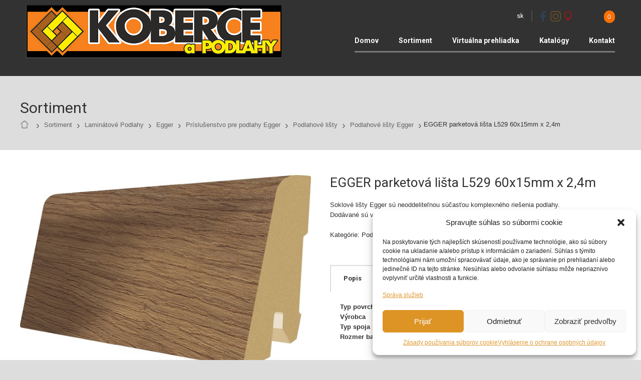

--- FILE ---
content_type: text/html; charset=UTF-8
request_url: https://www.kobercedeluxe.sk/produkt/egger-parketova-lista-l529-60x15mm-x-24m/
body_size: 14943
content:
<!doctype html>
<!--[if IE 8]>
<html lang="sk-SK"  class="lang-sk_SK  ie ie8">
<![endif]-->
<!--[if !(IE 7) | !(IE 8)]><!-->
<html lang="sk-SK" class="lang-sk_SK ">
<!--<![endif]-->
<head>
	<meta charset="UTF-8" />
	<meta name="viewport" content="width=device-width" />
	<link rel="profile" href="http://gmpg.org/xfn/11" />
	<link rel="pingback" href="https://www.kobercedeluxe.sk/xmlrpc.php" />

		<link href="https://www.kobercedeluxe.sk/wp-content/uploads/2020/10/20201025_181322.png" rel="icon" type="image/x-icon" />

			<title>EGGER parketová lišta L529 60x15mm x 2,4m | KOBERCEaPodlahy</title>

	

<meta name='robots' content='max-image-preview:large' />
<link rel='dns-prefetch' href='//fonts.googleapis.com' />
<link rel="alternate" type="application/rss+xml" title="RSS kanál: KOBERCEaPodlahy &raquo;" href="https://www.kobercedeluxe.sk/feed/" />
<link rel="alternate" type="application/rss+xml" title="RSS kanál komentárov webu KOBERCEaPodlahy &raquo;" href="https://www.kobercedeluxe.sk/comments/feed/" />
<script type="text/javascript">
window._wpemojiSettings = {"baseUrl":"https:\/\/s.w.org\/images\/core\/emoji\/14.0.0\/72x72\/","ext":".png","svgUrl":"https:\/\/s.w.org\/images\/core\/emoji\/14.0.0\/svg\/","svgExt":".svg","source":{"concatemoji":"https:\/\/www.kobercedeluxe.sk\/wp-includes\/js\/wp-emoji-release.min.js?ver=6.1.9"}};
/*! This file is auto-generated */
!function(e,a,t){var n,r,o,i=a.createElement("canvas"),p=i.getContext&&i.getContext("2d");function s(e,t){var a=String.fromCharCode,e=(p.clearRect(0,0,i.width,i.height),p.fillText(a.apply(this,e),0,0),i.toDataURL());return p.clearRect(0,0,i.width,i.height),p.fillText(a.apply(this,t),0,0),e===i.toDataURL()}function c(e){var t=a.createElement("script");t.src=e,t.defer=t.type="text/javascript",a.getElementsByTagName("head")[0].appendChild(t)}for(o=Array("flag","emoji"),t.supports={everything:!0,everythingExceptFlag:!0},r=0;r<o.length;r++)t.supports[o[r]]=function(e){if(p&&p.fillText)switch(p.textBaseline="top",p.font="600 32px Arial",e){case"flag":return s([127987,65039,8205,9895,65039],[127987,65039,8203,9895,65039])?!1:!s([55356,56826,55356,56819],[55356,56826,8203,55356,56819])&&!s([55356,57332,56128,56423,56128,56418,56128,56421,56128,56430,56128,56423,56128,56447],[55356,57332,8203,56128,56423,8203,56128,56418,8203,56128,56421,8203,56128,56430,8203,56128,56423,8203,56128,56447]);case"emoji":return!s([129777,127995,8205,129778,127999],[129777,127995,8203,129778,127999])}return!1}(o[r]),t.supports.everything=t.supports.everything&&t.supports[o[r]],"flag"!==o[r]&&(t.supports.everythingExceptFlag=t.supports.everythingExceptFlag&&t.supports[o[r]]);t.supports.everythingExceptFlag=t.supports.everythingExceptFlag&&!t.supports.flag,t.DOMReady=!1,t.readyCallback=function(){t.DOMReady=!0},t.supports.everything||(n=function(){t.readyCallback()},a.addEventListener?(a.addEventListener("DOMContentLoaded",n,!1),e.addEventListener("load",n,!1)):(e.attachEvent("onload",n),a.attachEvent("onreadystatechange",function(){"complete"===a.readyState&&t.readyCallback()})),(e=t.source||{}).concatemoji?c(e.concatemoji):e.wpemoji&&e.twemoji&&(c(e.twemoji),c(e.wpemoji)))}(window,document,window._wpemojiSettings);
</script>
<style type="text/css">
img.wp-smiley,
img.emoji {
	display: inline !important;
	border: none !important;
	box-shadow: none !important;
	height: 1em !important;
	width: 1em !important;
	margin: 0 0.07em !important;
	vertical-align: -0.1em !important;
	background: none !important;
	padding: 0 !important;
}
</style>
	<link rel='stylesheet' id='wp-block-library-css' href='https://www.kobercedeluxe.sk/wp-includes/css/dist/block-library/style.min.css?ver=6.1.9' type='text/css' media='all' />
<link rel='stylesheet' id='wc-blocks-vendors-style-css' href='https://www.kobercedeluxe.sk/wp-content/plugins/woocommerce/packages/woocommerce-blocks/build/wc-blocks-vendors-style.css?ver=8.9.2' type='text/css' media='all' />
<link rel='stylesheet' id='wc-blocks-style-css' href='https://www.kobercedeluxe.sk/wp-content/plugins/woocommerce/packages/woocommerce-blocks/build/wc-blocks-style.css?ver=8.9.2' type='text/css' media='all' />
<link rel='stylesheet' id='classic-theme-styles-css' href='https://www.kobercedeluxe.sk/wp-includes/css/classic-themes.min.css?ver=1' type='text/css' media='all' />
<style id='global-styles-inline-css' type='text/css'>
body{--wp--preset--color--black: #000000;--wp--preset--color--cyan-bluish-gray: #abb8c3;--wp--preset--color--white: #ffffff;--wp--preset--color--pale-pink: #f78da7;--wp--preset--color--vivid-red: #cf2e2e;--wp--preset--color--luminous-vivid-orange: #ff6900;--wp--preset--color--luminous-vivid-amber: #fcb900;--wp--preset--color--light-green-cyan: #7bdcb5;--wp--preset--color--vivid-green-cyan: #00d084;--wp--preset--color--pale-cyan-blue: #8ed1fc;--wp--preset--color--vivid-cyan-blue: #0693e3;--wp--preset--color--vivid-purple: #9b51e0;--wp--preset--gradient--vivid-cyan-blue-to-vivid-purple: linear-gradient(135deg,rgba(6,147,227,1) 0%,rgb(155,81,224) 100%);--wp--preset--gradient--light-green-cyan-to-vivid-green-cyan: linear-gradient(135deg,rgb(122,220,180) 0%,rgb(0,208,130) 100%);--wp--preset--gradient--luminous-vivid-amber-to-luminous-vivid-orange: linear-gradient(135deg,rgba(252,185,0,1) 0%,rgba(255,105,0,1) 100%);--wp--preset--gradient--luminous-vivid-orange-to-vivid-red: linear-gradient(135deg,rgba(255,105,0,1) 0%,rgb(207,46,46) 100%);--wp--preset--gradient--very-light-gray-to-cyan-bluish-gray: linear-gradient(135deg,rgb(238,238,238) 0%,rgb(169,184,195) 100%);--wp--preset--gradient--cool-to-warm-spectrum: linear-gradient(135deg,rgb(74,234,220) 0%,rgb(151,120,209) 20%,rgb(207,42,186) 40%,rgb(238,44,130) 60%,rgb(251,105,98) 80%,rgb(254,248,76) 100%);--wp--preset--gradient--blush-light-purple: linear-gradient(135deg,rgb(255,206,236) 0%,rgb(152,150,240) 100%);--wp--preset--gradient--blush-bordeaux: linear-gradient(135deg,rgb(254,205,165) 0%,rgb(254,45,45) 50%,rgb(107,0,62) 100%);--wp--preset--gradient--luminous-dusk: linear-gradient(135deg,rgb(255,203,112) 0%,rgb(199,81,192) 50%,rgb(65,88,208) 100%);--wp--preset--gradient--pale-ocean: linear-gradient(135deg,rgb(255,245,203) 0%,rgb(182,227,212) 50%,rgb(51,167,181) 100%);--wp--preset--gradient--electric-grass: linear-gradient(135deg,rgb(202,248,128) 0%,rgb(113,206,126) 100%);--wp--preset--gradient--midnight: linear-gradient(135deg,rgb(2,3,129) 0%,rgb(40,116,252) 100%);--wp--preset--duotone--dark-grayscale: url('#wp-duotone-dark-grayscale');--wp--preset--duotone--grayscale: url('#wp-duotone-grayscale');--wp--preset--duotone--purple-yellow: url('#wp-duotone-purple-yellow');--wp--preset--duotone--blue-red: url('#wp-duotone-blue-red');--wp--preset--duotone--midnight: url('#wp-duotone-midnight');--wp--preset--duotone--magenta-yellow: url('#wp-duotone-magenta-yellow');--wp--preset--duotone--purple-green: url('#wp-duotone-purple-green');--wp--preset--duotone--blue-orange: url('#wp-duotone-blue-orange');--wp--preset--font-size--small: 13px;--wp--preset--font-size--medium: 20px;--wp--preset--font-size--large: 36px;--wp--preset--font-size--x-large: 42px;--wp--preset--spacing--20: 0.44rem;--wp--preset--spacing--30: 0.67rem;--wp--preset--spacing--40: 1rem;--wp--preset--spacing--50: 1.5rem;--wp--preset--spacing--60: 2.25rem;--wp--preset--spacing--70: 3.38rem;--wp--preset--spacing--80: 5.06rem;}:where(.is-layout-flex){gap: 0.5em;}body .is-layout-flow > .alignleft{float: left;margin-inline-start: 0;margin-inline-end: 2em;}body .is-layout-flow > .alignright{float: right;margin-inline-start: 2em;margin-inline-end: 0;}body .is-layout-flow > .aligncenter{margin-left: auto !important;margin-right: auto !important;}body .is-layout-constrained > .alignleft{float: left;margin-inline-start: 0;margin-inline-end: 2em;}body .is-layout-constrained > .alignright{float: right;margin-inline-start: 2em;margin-inline-end: 0;}body .is-layout-constrained > .aligncenter{margin-left: auto !important;margin-right: auto !important;}body .is-layout-constrained > :where(:not(.alignleft):not(.alignright):not(.alignfull)){max-width: var(--wp--style--global--content-size);margin-left: auto !important;margin-right: auto !important;}body .is-layout-constrained > .alignwide{max-width: var(--wp--style--global--wide-size);}body .is-layout-flex{display: flex;}body .is-layout-flex{flex-wrap: wrap;align-items: center;}body .is-layout-flex > *{margin: 0;}:where(.wp-block-columns.is-layout-flex){gap: 2em;}.has-black-color{color: var(--wp--preset--color--black) !important;}.has-cyan-bluish-gray-color{color: var(--wp--preset--color--cyan-bluish-gray) !important;}.has-white-color{color: var(--wp--preset--color--white) !important;}.has-pale-pink-color{color: var(--wp--preset--color--pale-pink) !important;}.has-vivid-red-color{color: var(--wp--preset--color--vivid-red) !important;}.has-luminous-vivid-orange-color{color: var(--wp--preset--color--luminous-vivid-orange) !important;}.has-luminous-vivid-amber-color{color: var(--wp--preset--color--luminous-vivid-amber) !important;}.has-light-green-cyan-color{color: var(--wp--preset--color--light-green-cyan) !important;}.has-vivid-green-cyan-color{color: var(--wp--preset--color--vivid-green-cyan) !important;}.has-pale-cyan-blue-color{color: var(--wp--preset--color--pale-cyan-blue) !important;}.has-vivid-cyan-blue-color{color: var(--wp--preset--color--vivid-cyan-blue) !important;}.has-vivid-purple-color{color: var(--wp--preset--color--vivid-purple) !important;}.has-black-background-color{background-color: var(--wp--preset--color--black) !important;}.has-cyan-bluish-gray-background-color{background-color: var(--wp--preset--color--cyan-bluish-gray) !important;}.has-white-background-color{background-color: var(--wp--preset--color--white) !important;}.has-pale-pink-background-color{background-color: var(--wp--preset--color--pale-pink) !important;}.has-vivid-red-background-color{background-color: var(--wp--preset--color--vivid-red) !important;}.has-luminous-vivid-orange-background-color{background-color: var(--wp--preset--color--luminous-vivid-orange) !important;}.has-luminous-vivid-amber-background-color{background-color: var(--wp--preset--color--luminous-vivid-amber) !important;}.has-light-green-cyan-background-color{background-color: var(--wp--preset--color--light-green-cyan) !important;}.has-vivid-green-cyan-background-color{background-color: var(--wp--preset--color--vivid-green-cyan) !important;}.has-pale-cyan-blue-background-color{background-color: var(--wp--preset--color--pale-cyan-blue) !important;}.has-vivid-cyan-blue-background-color{background-color: var(--wp--preset--color--vivid-cyan-blue) !important;}.has-vivid-purple-background-color{background-color: var(--wp--preset--color--vivid-purple) !important;}.has-black-border-color{border-color: var(--wp--preset--color--black) !important;}.has-cyan-bluish-gray-border-color{border-color: var(--wp--preset--color--cyan-bluish-gray) !important;}.has-white-border-color{border-color: var(--wp--preset--color--white) !important;}.has-pale-pink-border-color{border-color: var(--wp--preset--color--pale-pink) !important;}.has-vivid-red-border-color{border-color: var(--wp--preset--color--vivid-red) !important;}.has-luminous-vivid-orange-border-color{border-color: var(--wp--preset--color--luminous-vivid-orange) !important;}.has-luminous-vivid-amber-border-color{border-color: var(--wp--preset--color--luminous-vivid-amber) !important;}.has-light-green-cyan-border-color{border-color: var(--wp--preset--color--light-green-cyan) !important;}.has-vivid-green-cyan-border-color{border-color: var(--wp--preset--color--vivid-green-cyan) !important;}.has-pale-cyan-blue-border-color{border-color: var(--wp--preset--color--pale-cyan-blue) !important;}.has-vivid-cyan-blue-border-color{border-color: var(--wp--preset--color--vivid-cyan-blue) !important;}.has-vivid-purple-border-color{border-color: var(--wp--preset--color--vivid-purple) !important;}.has-vivid-cyan-blue-to-vivid-purple-gradient-background{background: var(--wp--preset--gradient--vivid-cyan-blue-to-vivid-purple) !important;}.has-light-green-cyan-to-vivid-green-cyan-gradient-background{background: var(--wp--preset--gradient--light-green-cyan-to-vivid-green-cyan) !important;}.has-luminous-vivid-amber-to-luminous-vivid-orange-gradient-background{background: var(--wp--preset--gradient--luminous-vivid-amber-to-luminous-vivid-orange) !important;}.has-luminous-vivid-orange-to-vivid-red-gradient-background{background: var(--wp--preset--gradient--luminous-vivid-orange-to-vivid-red) !important;}.has-very-light-gray-to-cyan-bluish-gray-gradient-background{background: var(--wp--preset--gradient--very-light-gray-to-cyan-bluish-gray) !important;}.has-cool-to-warm-spectrum-gradient-background{background: var(--wp--preset--gradient--cool-to-warm-spectrum) !important;}.has-blush-light-purple-gradient-background{background: var(--wp--preset--gradient--blush-light-purple) !important;}.has-blush-bordeaux-gradient-background{background: var(--wp--preset--gradient--blush-bordeaux) !important;}.has-luminous-dusk-gradient-background{background: var(--wp--preset--gradient--luminous-dusk) !important;}.has-pale-ocean-gradient-background{background: var(--wp--preset--gradient--pale-ocean) !important;}.has-electric-grass-gradient-background{background: var(--wp--preset--gradient--electric-grass) !important;}.has-midnight-gradient-background{background: var(--wp--preset--gradient--midnight) !important;}.has-small-font-size{font-size: var(--wp--preset--font-size--small) !important;}.has-medium-font-size{font-size: var(--wp--preset--font-size--medium) !important;}.has-large-font-size{font-size: var(--wp--preset--font-size--large) !important;}.has-x-large-font-size{font-size: var(--wp--preset--font-size--x-large) !important;}
.wp-block-navigation a:where(:not(.wp-element-button)){color: inherit;}
:where(.wp-block-columns.is-layout-flex){gap: 2em;}
.wp-block-pullquote{font-size: 1.5em;line-height: 1.6;}
</style>
<link rel='stylesheet' id='rs-plugin-settings-css' href='https://www.kobercedeluxe.sk/wp-content/plugins/revslider/public/assets/css/rs6.css?ver=6.1.7' type='text/css' media='all' />
<style id='rs-plugin-settings-inline-css' type='text/css'>
#rs-demo-id {}
</style>
<style id='woocommerce-inline-inline-css' type='text/css'>
.woocommerce form .form-row .required { visibility: visible; }
</style>
<link rel='stylesheet' id='cmplz-general-css' href='https://www.kobercedeluxe.sk/wp-content/plugins/complianz-gdpr/assets/css/cookieblocker.min.css?ver=1710240569' type='text/css' media='all' />
<link rel='stylesheet' id='jquery-colorbox-css' href='https://www.kobercedeluxe.sk/wp-content/themes/retro/ait-theme/assets/colorbox/colorbox.min.css?ver=1.4.27' type='text/css' media='all' />
<link rel='stylesheet' id='element-placeholder-css' href='https://www.kobercedeluxe.sk/wp-content/themes/retro/ait-theme/assets/ait/element-placeholder.css?ver=2.0.8' type='text/css' media='all' />
<link rel='stylesheet' id='jquery-selectbox-css' href='https://www.kobercedeluxe.sk/wp-content/themes/retro/design/css/libs/jquery.selectbox.css?ver=6.1.9' type='text/css' media='all' />
<link rel='stylesheet' id='font-awesome-css' href='https://www.kobercedeluxe.sk/wp-content/themes/retro/design/css/libs/font-awesome.css?ver=6.1.9' type='text/css' media='all' />
<link rel='stylesheet' id='jquery-ui-css-css' href='https://www.kobercedeluxe.sk/wp-content/themes/retro/ait-theme/assets/jquery-ui-css/jquery-ui.css?ver=1.8.24' type='text/css' media='all' />
<link rel='stylesheet' id='google-font-mainFont-css' href='//fonts.googleapis.com/css?family=Roboto%3A100%2C100italic%2C300%2C300italic%2Cregular%2Citalic%2C500%2C500italic%2C700%2C700italic%2C900%2C900italic&#038;subset=cyrillic-ext%2Cgreek%2Clatin-ext%2Ccyrillic%2Cgreek-ext%2Clatin%2Cvietnamese&#038;ver=6.1.9' type='text/css' media='all' />
<link rel='stylesheet' id='ait-theme-main-base-style-css' href='https://www.kobercedeluxe.sk/wp-content/uploads/cache/retro/base-2.0.8.css?ver=1710852476' type='text/css' media='all' />
<link rel='stylesheet' id='ait-theme-main-style-css' href='https://www.kobercedeluxe.sk/wp-content/uploads/cache/retro/style-2.0.8.css?ver=1710852477' type='text/css' media='all' />
<style id='ait-theme-main-style-inline-css' type='text/css'>
#elm-content-4-main{background-repeat:repeat;background-attachment:scroll;background-position:top center;}.elm-content-4{clear:both;}#elm-comments-5-main{background-repeat:repeat;background-attachment:scroll;background-position:top center;}.elm-comments-5{clear:both;}
</style>
<link rel='stylesheet' id='ait-preloading-effects-css' href='https://www.kobercedeluxe.sk/wp-content/uploads/cache/retro/preloading-2.0.8.css?ver=1710852477' type='text/css' media='all' />
<link rel='stylesheet' id='ait-typography-style-css' href='https://www.kobercedeluxe.sk/wp-content/uploads/cache/retro/typography-2.0.8-sk_SK.css?ver=1710852477' type='text/css' media='all' />
<style id='ait-typography-style-inline-css' type='text/css'>
mark {
    background-color: white;
    color: grey;
}
.sbHolder {
   display: none !important;
}

</style>
<script type='text/javascript' src='https://www.kobercedeluxe.sk/wp-includes/js/jquery/jquery.min.js?ver=3.6.1' id='jquery-core-js'></script>
<script type='text/javascript' src='https://www.kobercedeluxe.sk/wp-includes/js/jquery/jquery-migrate.min.js?ver=3.3.2' id='jquery-migrate-js'></script>
<script type='text/javascript' src='https://www.kobercedeluxe.sk/wp-content/plugins/revslider/public/assets/js/revolution.tools.min.js?ver=6.0' id='tp-tools-js'></script>
<script type='text/javascript' src='https://www.kobercedeluxe.sk/wp-content/plugins/revslider/public/assets/js/rs6.min.js?ver=6.1.7' id='revmin-js'></script>
<link rel="https://api.w.org/" href="https://www.kobercedeluxe.sk/wp-json/" /><link rel="alternate" type="application/json" href="https://www.kobercedeluxe.sk/wp-json/wp/v2/product/7823" /><link rel="EditURI" type="application/rsd+xml" title="RSD" href="https://www.kobercedeluxe.sk/xmlrpc.php?rsd" />
<link rel="wlwmanifest" type="application/wlwmanifest+xml" href="https://www.kobercedeluxe.sk/wp-includes/wlwmanifest.xml" />
<meta name="generator" content="WordPress 6.1.9" />
<meta name="generator" content="WooCommerce 7.2.2" />
<link rel="canonical" href="https://www.kobercedeluxe.sk/produkt/egger-parketova-lista-l529-60x15mm-x-24m/" />
<link rel='shortlink' href='https://www.kobercedeluxe.sk/?p=7823' />
<link rel="alternate" type="application/json+oembed" href="https://www.kobercedeluxe.sk/wp-json/oembed/1.0/embed?url=https%3A%2F%2Fwww.kobercedeluxe.sk%2Fprodukt%2Fegger-parketova-lista-l529-60x15mm-x-24m%2F" />
<link rel="alternate" type="text/xml+oembed" href="https://www.kobercedeluxe.sk/wp-json/oembed/1.0/embed?url=https%3A%2F%2Fwww.kobercedeluxe.sk%2Fprodukt%2Fegger-parketova-lista-l529-60x15mm-x-24m%2F&#038;format=xml" />
			<style>.cmplz-hidden {
					display: none !important;
				}</style>	<noscript><style>.woocommerce-product-gallery{ opacity: 1 !important; }</style></noscript>
	<style type="text/css">.recentcomments a{display:inline !important;padding:0 !important;margin:0 !important;}</style>		<script type="text/javascript">
			var AitSettings = {"home":{"url":"https:\/\/www.kobercedeluxe.sk"},"ajax":{"url":"https:\/\/www.kobercedeluxe.sk\/wp-admin\/admin-ajax.php","actions":[]},"paths":{"theme":"https:\/\/www.kobercedeluxe.sk\/wp-content\/themes\/retro","css":"https:\/\/www.kobercedeluxe.sk\/wp-content\/themes\/retro\/design\/css","js":"https:\/\/www.kobercedeluxe.sk\/wp-content\/themes\/retro\/design\/js","img":"https:\/\/www.kobercedeluxe.sk\/wp-content\/themes\/retro\/design\/img"},"l10n":{"datetimes":{"dateFormat":"d. MM yy","startOfWeek":"1"}}}		</script>
		<meta name="generator" content="Powered by Slider Revolution 6.1.7 - responsive, Mobile-Friendly Slider Plugin for WordPress with comfortable drag and drop interface." />
<link rel="icon" href="https://www.kobercedeluxe.sk/wp-content/uploads/2020/10/20201025_181322-150x150.png" sizes="32x32" />
<link rel="icon" href="https://www.kobercedeluxe.sk/wp-content/uploads/2020/10/20201025_181322.png" sizes="192x192" />
<link rel="apple-touch-icon" href="https://www.kobercedeluxe.sk/wp-content/uploads/2020/10/20201025_181322-180x180.png" />
<meta name="msapplication-TileImage" content="https://www.kobercedeluxe.sk/wp-content/uploads/2020/10/20201025_181322.png" />
<script type="text/javascript">function setREVStartSize(e){			
			try {								
				var pw = document.getElementById(e.c).parentNode.offsetWidth,
					newh;
				pw = pw===0 || isNaN(pw) ? window.innerWidth : pw;
				e.tabw = e.tabw===undefined ? 0 : parseInt(e.tabw);
				e.thumbw = e.thumbw===undefined ? 0 : parseInt(e.thumbw);
				e.tabh = e.tabh===undefined ? 0 : parseInt(e.tabh);
				e.thumbh = e.thumbh===undefined ? 0 : parseInt(e.thumbh);
				e.tabhide = e.tabhide===undefined ? 0 : parseInt(e.tabhide);
				e.thumbhide = e.thumbhide===undefined ? 0 : parseInt(e.thumbhide);
				e.mh = e.mh===undefined || e.mh=="" || e.mh==="auto" ? 0 : parseInt(e.mh,0);		
				if(e.layout==="fullscreen" || e.l==="fullscreen") 						
					newh = Math.max(e.mh,window.innerHeight);				
				else{					
					e.gw = Array.isArray(e.gw) ? e.gw : [e.gw];
					for (var i in e.rl) if (e.gw[i]===undefined || e.gw[i]===0) e.gw[i] = e.gw[i-1];					
					e.gh = e.el===undefined || e.el==="" || (Array.isArray(e.el) && e.el.length==0)? e.gh : e.el;
					e.gh = Array.isArray(e.gh) ? e.gh : [e.gh];
					for (var i in e.rl) if (e.gh[i]===undefined || e.gh[i]===0) e.gh[i] = e.gh[i-1];
										
					var nl = new Array(e.rl.length),
						ix = 0,						
						sl;					
					e.tabw = e.tabhide>=pw ? 0 : e.tabw;
					e.thumbw = e.thumbhide>=pw ? 0 : e.thumbw;
					e.tabh = e.tabhide>=pw ? 0 : e.tabh;
					e.thumbh = e.thumbhide>=pw ? 0 : e.thumbh;					
					for (var i in e.rl) nl[i] = e.rl[i]<window.innerWidth ? 0 : e.rl[i];
					sl = nl[0];									
					for (var i in nl) if (sl>nl[i] && nl[i]>0) { sl = nl[i]; ix=i;}															
					var m = pw>(e.gw[ix]+e.tabw+e.thumbw) ? 1 : (pw-(e.tabw+e.thumbw)) / (e.gw[ix]);					

					newh =  (e.type==="carousel" && e.justify==="true" ? e.gh[ix] : (e.gh[ix] * m)) + (e.tabh + e.thumbh);
				}			
				
				if(window.rs_init_css===undefined) window.rs_init_css = document.head.appendChild(document.createElement("style"));					
				document.getElementById(e.c).height = newh;
				window.rs_init_css.innerHTML += "#"+e.c+"_wrapper { height: "+newh+"px }";				
			} catch(e){
				console.log("Failure at Presize of Slider:" + e)
			}					   
		  };</script>

	
</head>
<body data-cmplz=2 class="product-template-default single single-product postid-7823 theme-retro woocommerce woocommerce-page woocommerce-no-js element-content element-page-title element-seo layout-wide preloading-enabled sticky-menu-enabled header-one">

	<div id="page" class="hfeed page-container">

			<header id="masthead" class="site-header" role="banner">

				<div class="header-table-wrap grid-main">
					<div class="header-table-row">

						<div class="header-container">
							<div class="site-logo">
								<a href="https://www.kobercedeluxe.sk/" title="KOBERCEaPodlahy" rel="home"><img src="https://www.kobercedeluxe.sk/wp-content/uploads/2020/10/Logo-Koberce-Podlahy-2.png" alt="logo" /></a>
								<p class="site-description"></p>
							</div>
						</div>

						<div class="header-table-cell">

							<div class="site-tools">

	<div class="language-icons">
				<a hreflang="sk" href="#" class="language-icons__icon language-icons__icon_main lang-item lang-item-444 lang-item-sk lang-item-first current-lang">
					<img src="[data-uri]" title="Slovenčina" alt="Slovenčina" />
					sk
				</a>
		<ul class="language-icons__list">
		</ul>
	</div>
<div class="social-icons">
	<ul><!--
			--><li>
				<a href="https://www.facebook.com/KOBERCEaPodlahy/" target="_blank">
					<img src="https://www.kobercedeluxe.sk/wp-content/uploads/2019/01/Facebook-200.png" class="s-icon s-icon-light" alt="icon" />
					<img src="https://www.kobercedeluxe.sk/wp-content/uploads/2019/01/Facebook-200.png" class="s-icon s-icon-dark" alt="icon" />
					<span class="s-title">Facebook</span>
				</a>
			</li><!--
			--><li>
				<a href="https://www.instagram.com/kobercedeluxe/?hl=sk" target="_blank">
					<img src="https://www.kobercedeluxe.sk/wp-content/uploads/2019/01/Instagram-200.png" class="s-icon s-icon-light" alt="icon" />
					<img src="https://www.kobercedeluxe.sk/wp-content/uploads/2019/01/Instagram-200.png" class="s-icon s-icon-dark" alt="icon" />
					<span class="s-title">Instagram</span>
				</a>
			</li><!--
			--><li>
				<a href="https://goo.gl/maps/rQVzER8AMuJ2" target="_blank">
					<img src="https://www.kobercedeluxe.sk/wp-content/uploads/2019/01/Google-maps-point-200.png" class="s-icon s-icon-light" alt="icon" />
					<img src="https://www.kobercedeluxe.sk/wp-content/uploads/2019/01/Google-maps-point-200.png" class="s-icon s-icon-dark" alt="icon" />
					<span class="s-title">Google Map</span>
				</a>
			</li><!--
	--></ul>
</div>
	<div class="ait-woocommerce-cart-widget">
		<div id="ait-woocommerce-cart-wrapper" class="cart-wrapper">
			<div id="ait-woocommerce-cart-header" class="cart-header">
				<span id="ait-woocommerce-cart-info" class="cart-header-info">
					<span id="ait-woocomerce-cart-items-count" class="cart-count">0</span>
				</span>
			</div>
			<div id="ait-woocommerce-cart" class="cart-content" style="display: none">
				<div class="widget woocommerce widget_shopping_cart"><div class="widget_shopping_cart_content"></div></div>
			</div>
			<!--
			<div id="ait-woocommerce-account-links">
				<ul>
						<li id="ln"><a href="https://www.kobercedeluxe.sk/moj- ucet/">Registrácia</a></li>
					<li><a href="https://www.kobercedeluxe.sk/moj- ucet/">Prihlásenie</a></li>
				</ul>
			</div>
			-->
		</div>
	</div>


							</div>


							<div class="menu-container">
								<nav class="main-nav" role="navigation">
									<a class="assistive-text" href="#content" title="Skočiť na obsah">Skočiť na obsah</a>
									<div class="main-nav-wrap">
										<h3 class="menu-toggle">Menu</h3>
<div class="nav-menu-container nav-menu-main megaWrapper"><ul id="menu-moje-menu" class="ait-megamenu"><li id="menu-item-2327" class="menu-item menu-item-type-post_type menu-item-object-page menu-item-home"><a href="https://www.kobercedeluxe.sk/">Domov</a></li>
<li id="menu-item-2850" class="menu-item menu-item-type-post_type menu-item-object-page menu-item-has-children current_page_parent"><a href="https://www.kobercedeluxe.sk/sortiment/">Sortiment</a>
<ul class="sub-menu">
	<li id="menu-item-10468" class="menu-item menu-item-type-custom menu-item-object-custom"><a href="https://www.kobercedeluxe.sk/product-category/vypredaj/">Výpredaj</a></li>
	<li id="menu-item-5768" class="menu-item menu-item-type-taxonomy menu-item-object-product_cat"><a href="https://www.kobercedeluxe.sk/product-category/metrazne-koberce/bytove/">Bytové Metrážne Koberce</a></li>
	<li id="menu-item-5769" class="menu-item menu-item-type-taxonomy menu-item-object-product_cat"><a href="https://www.kobercedeluxe.sk/product-category/metrazne-koberce/zatazove-koberce/">Záťažové Koberce</a></li>
	<li id="menu-item-5317" class="menu-item menu-item-type-taxonomy menu-item-object-product_cat"><a href="https://www.kobercedeluxe.sk/product-category/metrazne-koberce/luxusne-metrazne-koberce-sk/">Luxusné Metrážne Koberce</a></li>
	<li id="menu-item-5770" class="menu-item menu-item-type-taxonomy menu-item-object-product_cat"><a href="https://www.kobercedeluxe.sk/product-category/metrazne-koberce/cistiaca-zona/">Čistiaca Zóna</a></li>
	<li id="menu-item-5771" class="menu-item menu-item-type-taxonomy menu-item-object-product_cat"><a href="https://www.kobercedeluxe.sk/product-category/kusove-koberce/">Kusové Koberce</a></li>
	<li id="menu-item-5772" class="menu-item menu-item-type-taxonomy menu-item-object-product_cat"><a href="https://www.kobercedeluxe.sk/product-category/behune/">Behúne</a></li>
	<li id="menu-item-5311" class="menu-item menu-item-type-taxonomy menu-item-object-product_cat"><a href="https://www.kobercedeluxe.sk/product-category/rohozky/">Rohožky</a></li>
	<li id="menu-item-5773" class="menu-item menu-item-type-taxonomy menu-item-object-product_cat"><a href="https://www.kobercedeluxe.sk/product-category/kupelnove-predlozky/">Kúpeľňové predložky</a></li>
	<li id="menu-item-5313" class="menu-item menu-item-type-taxonomy menu-item-object-product_cat"><a href="https://www.kobercedeluxe.sk/product-category/pvc/">Vinyl v roli ( PVC )</a></li>
	<li id="menu-item-5312" class="menu-item menu-item-type-taxonomy menu-item-object-product_cat current-product-ancestor"><a href="https://www.kobercedeluxe.sk/product-category/laminatove-podlahy/">Laminátové Podlahy</a></li>
	<li id="menu-item-5310" class="menu-item menu-item-type-taxonomy menu-item-object-product_cat"><a href="https://www.kobercedeluxe.sk/product-category/vinylove-podlahy/">Vinylové Podlahy</a></li>
	<li id="menu-item-5315" class="menu-item menu-item-type-taxonomy menu-item-object-product_cat"><a href="https://www.kobercedeluxe.sk/product-category/umela-trava/">Umelá tráva</a></li>
	<li id="menu-item-10465" class="menu-item menu-item-type-custom menu-item-object-custom"><a href="https://www.kobercedeluxe.sk/product-category/doplnkovy-sortiment/">Doplnky</a></li>
</ul>
</li>
<li id="menu-item-2712" class="menu-item menu-item-type-post_type menu-item-object-page"><a href="https://www.kobercedeluxe.sk/virtualna-prehliadka/">Virtuálna prehliadka</a></li>
<li id="menu-item-4626" class="menu-item menu-item-type-post_type menu-item-object-page"><a href="https://www.kobercedeluxe.sk/katalogy/">Katalógy</a></li>
<li id="menu-item-2326" class="menu-item menu-item-type-post_type menu-item-object-page"><a href="https://www.kobercedeluxe.sk/kontakt/">Kontakt</a></li>
</ul></div>									</div>
								</nav>
							</div>

						</div> <!-- .header-table-cell -->
					</div> <!-- .header-table-row -->
				</div> <!-- .header-table-wrap -->
			</header><!-- #masthead -->

		<div class="sticky-menu menu-container" >
			<div class="grid-main">
				<div class="site-logo">
					<a href="https://www.kobercedeluxe.sk/" title="KOBERCEaPodlahy" rel="home"><img src="https://www.kobercedeluxe.sk/wp-content/uploads/2020/10/Logo-Koberce-Podlahy-2.png" alt="logo" /></a>
				</div>
				<nav class="main-nav">
					<!-- wp menu here -->
				</nav>
			</div>
		</div>


<div id="main" class="elements">


	




	 
	 
	 	 

	 
	 
	 									



<div style="display: none;">
simple-title
Sortiment












</div>


<div class="page-title">
	<div class="grid-main">
		<header class="entry-header">

			<div class="entry-title simple-title">


				<div class="entry-title-wrap">

					<h1>Sortiment</h1>





<div class="breadcrumb">
	<!-- <div class="grid-main"> -->
		<nav class="breadcrumbs"><span class="breadcrumbs-before">Nachádzate sa tu:</span> <span class="breadcrumb-begin"><a href="https://www.kobercedeluxe.sk/">Home</a></span> <span class="breadcrumb-sep">&rsaquo;</span> <a href="https://www.kobercedeluxe.sk/sortiment/">Sortiment</a> <span class="breadcrumb-sep">&rsaquo;</span> <a href="https://www.kobercedeluxe.sk/product-category/laminatove-podlahy/">Laminátové Podlahy</a> <span class="breadcrumb-sep">&rsaquo;</span> <a href="https://www.kobercedeluxe.sk/product-category/laminatove-podlahy/egger/">Egger</a> <span class="breadcrumb-sep">&rsaquo;</span> <a href="https://www.kobercedeluxe.sk/product-category/laminatove-podlahy/egger/prislusenstvo/">Príslušenstvo pre podlahy Egger</a> <span class="breadcrumb-sep">&rsaquo;</span> <a href="https://www.kobercedeluxe.sk/product-category/laminatove-podlahy/egger/prislusenstvo/podlahove-listy/">Podlahové lišty</a> <span class="breadcrumb-sep">&rsaquo;</span> <a href="https://www.kobercedeluxe.sk/product-category/laminatove-podlahy/egger/prislusenstvo/podlahove-listy/podlahove-listy-egger/">Podlahové lišty Egger</a> <span class="breadcrumb-sep">&rsaquo;</span> EGGER parketová lišta L529 60x15mm x 2,4m</nav>
	<!-- </div> -->
</div>


				</div>
			</div>




		</header><!-- /.entry-header -->
	</div>
</div>






	<div class="main-sections">

				<section id="elm-content-4-main" class="elm-main elm-content-main ">

					<div class="elm-wrapper elm-content-wrapper">

<div id="primary" class="content-area">
	<div id="content" class="content-wrap" role="main">


		<article class="content-block">
		<div class="entry-content">
<div class="woocommerce-notices-wrapper"></div><div id="product-7823" class="product type-product post-7823 status-publish first instock product_cat-podlahove-listy product_cat-podlahove-listy-egger has-post-thumbnail taxable shipping-taxable product-type-simple">

	<div class="woocommerce-product-gallery woocommerce-product-gallery--with-images woocommerce-product-gallery--columns-4 images" data-columns="4" style="opacity: 0; transition: opacity .25s ease-in-out;">
	<figure class="woocommerce-product-gallery__wrapper">
		<div data-thumb="https://www.kobercedeluxe.sk/wp-content/uploads/2019/03/EGGER-L529-60x15mm-x-24m-180x180.jpg" data-thumb-alt="" class="woocommerce-product-gallery__image"><a href="https://www.kobercedeluxe.sk/wp-content/uploads/2019/03/EGGER-L529-60x15mm-x-24m.jpg"><img width="600" height="400" src="https://www.kobercedeluxe.sk/wp-content/uploads/2019/03/EGGER-L529-60x15mm-x-24m.jpg" class="wp-post-image" alt="" decoding="async" loading="lazy" title="Sockelleiste; Skirting" data-caption="Sockelleiste; Skirting" data-src="https://www.kobercedeluxe.sk/wp-content/uploads/2019/03/EGGER-L529-60x15mm-x-24m.jpg" data-large_image="https://www.kobercedeluxe.sk/wp-content/uploads/2019/03/EGGER-L529-60x15mm-x-24m.jpg" data-large_image_width="600" data-large_image_height="400" srcset="https://www.kobercedeluxe.sk/wp-content/uploads/2019/03/EGGER-L529-60x15mm-x-24m.jpg 600w, https://www.kobercedeluxe.sk/wp-content/uploads/2019/03/EGGER-L529-60x15mm-x-24m-300x200.jpg 300w" sizes="(max-width: 600px) 100vw, 600px" /></a></div>	</figure>
</div>

	<div class="summary entry-summary">
		<h1 class="product_title entry-title">EGGER parketová lišta L529 60x15mm x 2,4m</h1><p class="price"></p>
			<style>
				.single_add_to_cart_button {
					display: none !important;
				}
			</style>
		<div class="woocommerce-product-details__short-description">
	<p>Soklové lišty Egger sú neoddeliteľnou súčasťou komplexného riešenia podlahy.<br />
Dodávané sú v novom modernom dizajne presne vo farbe podlahy.</p>
</div>
<div class="product_meta">

	
	
	<span class="posted_in">Kategórie: <a href="https://www.kobercedeluxe.sk/product-category/laminatove-podlahy/egger/prislusenstvo/podlahove-listy/" rel="tag">Podlahové lišty</a>, <a href="https://www.kobercedeluxe.sk/product-category/laminatove-podlahy/egger/prislusenstvo/podlahove-listy/podlahove-listy-egger/" rel="tag">Podlahové lišty Egger</a></span>
	
	
</div>
	</div>

	
	<div class="woocommerce-tabs wc-tabs-wrapper">
		<ul class="tabs wc-tabs" role="tablist">
							<li class="description_tab" id="tab-title-description" role="tab" aria-controls="tab-description">
					<a href="#tab-description">
						Popis					</a>
				</li>
					</ul>
					<div class="woocommerce-Tabs-panel woocommerce-Tabs-panel--description panel entry-content wc-tab" id="tab-description" role="tabpanel" aria-labelledby="tab-title-description">
				
	<h2>Popis</h2>

<table>
<tbody>
<tr>
<th>Typ povrchu</th>
<td>fólia v dekóre podlahy</td>
</tr>
<tr>
<th>Výrobca</th>
<td>EGGER Retail Products GmbH &amp; Co.KG</td>
</tr>
<tr>
<th>Typ spoja</th>
<td>montáž pomocou EGGER clipstar alebo montážnym lepidlom</td>
</tr>
<tr>
<th>Rozmer balíka</th>
<td>10 ks (24 m)</td>
</tr>
</tbody>
</table>
			</div>
		
			</div>


	<section class="related products">

					<h2>Súvisiace produkty</h2>
				
		<ul class="products columns-4">

			
					<li class="product type-product post-7752 status-publish first instock product_cat-podlahove-listy product_cat-podlahove-listy-egger has-post-thumbnail taxable shipping-taxable product-type-simple">
	<a href="https://www.kobercedeluxe.sk/produkt/egger-parketova-lista-l378-60x15mm-x-24m/" class="woocommerce-LoopProduct-link woocommerce-loop-product__link"><img width="500" height="400" src="https://www.kobercedeluxe.sk/wp-content/uploads/2019/03/EGGER-L378-60x15mm-x-24m-500x400.jpg" class="attachment-woocommerce_thumbnail size-woocommerce_thumbnail" alt="" decoding="async" loading="lazy" /><h2 class="woocommerce-loop-product__title">EGGER parketová lišta L378 60x15mm x 2,4m</h2>
</a></li>

			
					<li class="product type-product post-7734 status-publish instock product_cat-podlahove-listy product_cat-podlahove-listy-egger has-post-thumbnail taxable shipping-taxable product-type-simple">
	<a href="https://www.kobercedeluxe.sk/produkt/egger-parketova-lista-l382-60x15mm-x-24m/" class="woocommerce-LoopProduct-link woocommerce-loop-product__link"><img width="500" height="400" src="https://www.kobercedeluxe.sk/wp-content/uploads/2019/03/EGGER-L382-60x15mm-x-24m-500x400.jpg" class="attachment-woocommerce_thumbnail size-woocommerce_thumbnail" alt="" decoding="async" loading="lazy" /><h2 class="woocommerce-loop-product__title">EGGER parketová lišta L382 60x15mm x 2,4m</h2>
</a></li>

			
					<li class="product type-product post-7732 status-publish instock product_cat-podlahove-listy product_cat-podlahove-listy-egger has-post-thumbnail taxable shipping-taxable product-type-simple">
	<a href="https://www.kobercedeluxe.sk/produkt/egger-parketova-lista-l373-60x15mm-x-24m/" class="woocommerce-LoopProduct-link woocommerce-loop-product__link"><img width="500" height="400" src="https://www.kobercedeluxe.sk/wp-content/uploads/2019/03/EGGER-L373-60x15mm-x-24m-500x400.jpg" class="attachment-woocommerce_thumbnail size-woocommerce_thumbnail" alt="" decoding="async" loading="lazy" /><h2 class="woocommerce-loop-product__title">EGGER parketová lišta L373 60x15mm x 2,4m</h2>
</a></li>

			
					<li class="product type-product post-7738 status-publish last instock product_cat-podlahove-listy product_cat-podlahove-listy-egger has-post-thumbnail taxable shipping-taxable product-type-simple">
	<a href="https://www.kobercedeluxe.sk/produkt/egger-parketova-lista-l384-60x15mm-x-24m/" class="woocommerce-LoopProduct-link woocommerce-loop-product__link"><img width="500" height="400" src="https://www.kobercedeluxe.sk/wp-content/uploads/2019/03/EGGER-L384-60x15mm-x-24m-500x400.jpg" class="attachment-woocommerce_thumbnail size-woocommerce_thumbnail" alt="" decoding="async" loading="lazy" /><h2 class="woocommerce-loop-product__title">EGGER parketová lišta L384 60x15mm x 2,4m</h2>
</a></li>

			
		</ul>

	</section>
	</div>

		</div><!-- .entry-content -->

	</article><!-- #post -->
	</div><!-- #content -->
</div><!-- #primary -->

<script id="elm-content-4-script">
jQuery(window).on('load', function() {
		// this is a test
		if(!isResponsive(1024)){
			jQuery("#elm-content-4-main").find('img').each(function(){
				if(jQuery(this).parent().closest('div').hasClass('wp-caption')){
					jQuery(this).waypoint(function(){
						jQuery(this).parent().closest('div').addClass('load-finished');
					}, { triggerOnce: true, offset: "95%" });
				} else {
					if(jQuery('body').hasClass('woocommerce-checkout')){
						jQuery(this).addClass('load-finished');
					} else {
						jQuery(this).waypoint(function(){
							jQuery(this).addClass('load-finished');
						}, { triggerOnce: true, offset: "95%" });
					}
				}
			});
			jQuery("#elm-content-4-main").waypoint(function(){
				jQuery(this).addClass('load-finished');
			}, { triggerOnce: true, offset: "95%" });
		} else {
			jQuery("#elm-content-4-main").find('img').each(function(){
				if(jQuery(this).parent().closest('div').hasClass('wp-caption')){
					jQuery(this).parent().closest('div').addClass('load-finished');
				} else {
					jQuery(this).addClass('load-finished');
				}
			});
			jQuery("#elm-content-4-main").addClass('load-finished');
		}
});
</script>
					</div><!-- .elm-wrapper -->

				</section>
	</div><!-- .main-sections -->
</div><!-- #main .elements -->



	<footer id="footer" class="footer" role="contentinfo">

		<div class="footer-widgets">
			<div class="footer-widgets-wrap grid-main">
				<div class="footer-widgets-container">


						<div class="widget-area-separator separator-1"></div>
																		<div class="widget-area __footer-0 widget-area-1">
<div id="text-12" class="widget-container widget_text"><div class="widget"><div class="widget-title"><h3>KOBERCE a Podlahy</h3></div><div class="widget-content">			<div class="textwidget"><p><img decoding="async" loading="lazy" class="alignnone size-medium wp-image-10359" src="https://www.kobercedeluxe.sk/wp-content/uploads/2020/10/Logo-Koberce-Podlahy-300x62.png" alt="" width="300" height="62" srcset="https://www.kobercedeluxe.sk/wp-content/uploads/2020/10/Logo-Koberce-Podlahy-300x62.png 300w, https://www.kobercedeluxe.sk/wp-content/uploads/2020/10/Logo-Koberce-Podlahy-1024x212.png 1024w, https://www.kobercedeluxe.sk/wp-content/uploads/2020/10/Logo-Koberce-Podlahy-768x159.png 768w, https://www.kobercedeluxe.sk/wp-content/uploads/2020/10/Logo-Koberce-Podlahy-1536x318.png 1536w, https://www.kobercedeluxe.sk/wp-content/uploads/2020/10/Logo-Koberce-Podlahy-750x155.png 750w, https://www.kobercedeluxe.sk/wp-content/uploads/2020/10/Logo-Koberce-Podlahy.png 2044w" sizes="(max-width: 300px) 100vw, 300px" /></p>
</div>
		</div></div></div>						</div>
						<div class="widget-area-separator separator-2"></div>
																		<div class="widget-area __footer-1 widget-area-2">
<div id="text-13" class="widget-container widget_text"><div class="widget"><div class="widget-title"><h3>Adresa</h3></div><div class="widget-content">			<div class="textwidget"><p><a href="https://www.google.sk/maps/dir//Koberce+DeLuxe,+N%C3%A1m.+E.+M.+%C5%A0olt%C3%A9sovej+2221%2F8+Levice,+934+01+Levice/@48.2063121,18.5520844,14z/data=!4m9!4m8!1m0!1m5!1m1!1s0x476adc4da4360c81:0xd89c90433e7b4f2b!2m2!1d18.61009!2d48.217205!3e0?hl=sk&amp;authuser=0"><img decoding="async" loading="lazy" class="aligncenter wp-image-4641 load-finished" src="https://www.kobercedeluxe.sk/wp-content/uploads/2018/11/adresa-orange-150x150.png" sizes="(max-width: 63px) 100vw, 63px" srcset="https://www.kobercedeluxe.sk/wp-content/uploads/2018/11/adresa-orange-300x262.png 300w, https://www.kobercedeluxe.sk/wp-content/uploads/2018/11/adresa-orange.png 686w" alt="" width="63" height="55" /></a></p>
<h3 style="text-align: center;"><a href="https://www.google.sk/maps/dir//Koberce+DeLuxe,+N%C3%A1m.+E.+M.+%C5%A0olt%C3%A9sovej+2221%2F8+Levice,+934+01+Levice/@48.2063121,18.5520844,14z/data=!4m9!4m8!1m0!1m5!1m1!1s0x476adc4da4360c81:0xd89c90433e7b4f2b!2m2!1d18.61009!2d48.217205!3e0?hl=sk&amp;authuser=0">Nám. E. M. Šoltésovej 2221/8, 934 01 Levice</a></h3>
</div>
		</div></div></div>						</div>
						<div class="widget-area-separator separator-3"></div>
																		<div class="widget-area __footer-2 widget-area-3">
<div id="text-14" class="widget-container widget_text"><div class="widget"><div class="widget-title"><h3>Telefón</h3></div><div class="widget-content">			<div class="textwidget"><p><a href="tel: +421366310402"><img decoding="async" loading="lazy" class="aligncenter wp-image-4642 load-finished" src="https://www.kobercedeluxe.sk/wp-content/uploads/2018/11/telefon-orange-150x150.png" sizes="(max-width: 63px) 100vw, 63px" srcset="https://www.kobercedeluxe.sk/wp-content/uploads/2018/11/telefon-orange-300x262.png 300w, https://www.kobercedeluxe.sk/wp-content/uploads/2018/11/telefon-orange.png 686w" alt="" width="63" height="55" /></a></p>
<h3 style="text-align: center;"><a href="tel: +421366310402">+421 36 631 04 02</a></h3>
</div>
		</div></div></div>						</div>
																		<div class="widget-area __footer-3 widget-area-4">
<div id="text-15" class="widget-container widget_text"><div class="widget"><div class="widget-title"><h3>Email</h3></div><div class="widget-content">			<div class="textwidget"><p><a href="mailto:info@kobercedeluxe.sk"><img decoding="async" loading="lazy" class="aligncenter wp-image-4643 load-finished" src="https://www.kobercedeluxe.sk/wp-content/uploads/2018/11/mail-orange-150x150.png" sizes="(max-width: 63px) 100vw, 63px" srcset="https://www.kobercedeluxe.sk/wp-content/uploads/2018/11/mail-orange-300x262.png 300w, https://www.kobercedeluxe.sk/wp-content/uploads/2018/11/mail-orange.png 686w" alt="" width="63" height="55" /></a></p>
<h3 style="text-align: center;"><a href="mailto:info@kobercedeluxe.sk">info@kobercedeluxe.sk</a></h3>
</div>
		</div></div></div>						</div>

				</div>
			</div>
		</div>

		<div class="site-footer">
			<div class="site-footer-wrap grid-main">
<div class="nav-menu-container nav-menu-footer megaWrapper"><ul id="menu-menu-v-pate-sk" class="ait-megamenu"><li id="menu-item-2854" class="menu-item menu-item-type-post_type menu-item-object-page menu-item-home"><a href="https://www.kobercedeluxe.sk/">Domov</a></li>
<li id="menu-item-2851" class="menu-item menu-item-type-post_type menu-item-object-page menu-item-privacy-policy"><a href="https://www.kobercedeluxe.sk/vyhlasenie-o-ochrane-osobnych-udajov/">Ochrana osobných údajov</a></li>
<li id="menu-item-2852" class="menu-item menu-item-type-post_type menu-item-object-page"><a href="https://www.kobercedeluxe.sk/virtualna-prehliadka/">Virtuálna prehliadka</a></li>
<li id="menu-item-2853" class="menu-item menu-item-type-post_type menu-item-object-page"><a href="https://www.kobercedeluxe.sk/kontakt/">Kontakt</a></li>
</ul></div>				<div class="footer-text"><p>© 2021 Copyright by CARPEX, s.r.o.</p></div>
			</div>
		</div>

	</footer><!-- /#footer -->
</div><!-- /#page -->


<!-- Consent Management powered by Complianz | GDPR/CCPA Cookie Consent https://wordpress.org/plugins/complianz-gdpr -->
<div id="cmplz-cookiebanner-container"><div class="cmplz-cookiebanner cmplz-hidden banner-1 bottom-right-view-preferences optin cmplz-bottom-right cmplz-categories-type-view-preferences" aria-modal="true" data-nosnippet="true" role="dialog" aria-live="polite" aria-labelledby="cmplz-header-1-optin" aria-describedby="cmplz-message-1-optin">
	<div class="cmplz-header">
		<div class="cmplz-logo"></div>
		<div class="cmplz-title" id="cmplz-header-1-optin">Spravujte súhlas so súbormi cookie</div>
		<div class="cmplz-close" tabindex="0" role="button" aria-label="Zavrieť okno">
			<svg aria-hidden="true" focusable="false" data-prefix="fas" data-icon="times" class="svg-inline--fa fa-times fa-w-11" role="img" xmlns="http://www.w3.org/2000/svg" viewBox="0 0 352 512"><path fill="currentColor" d="M242.72 256l100.07-100.07c12.28-12.28 12.28-32.19 0-44.48l-22.24-22.24c-12.28-12.28-32.19-12.28-44.48 0L176 189.28 75.93 89.21c-12.28-12.28-32.19-12.28-44.48 0L9.21 111.45c-12.28 12.28-12.28 32.19 0 44.48L109.28 256 9.21 356.07c-12.28 12.28-12.28 32.19 0 44.48l22.24 22.24c12.28 12.28 32.2 12.28 44.48 0L176 322.72l100.07 100.07c12.28 12.28 32.2 12.28 44.48 0l22.24-22.24c12.28-12.28 12.28-32.19 0-44.48L242.72 256z"></path></svg>
		</div>
	</div>

	<div class="cmplz-divider cmplz-divider-header"></div>
	<div class="cmplz-body">
		<div class="cmplz-message" id="cmplz-message-1-optin">Na poskytovanie tých najlepších skúseností používame technológie, ako sú súbory cookie na ukladanie a/alebo prístup k informáciám o zariadení. Súhlas s týmito technológiami nám umožní spracovávať údaje, ako je správanie pri prehliadaní alebo jedinečné ID na tejto stránke. Nesúhlas alebo odvolanie súhlasu môže nepriaznivo ovplyvniť určité vlastnosti a funkcie.</div>
		<!-- categories start -->
		<div class="cmplz-categories">
			<details class="cmplz-category cmplz-functional" >
				<summary>
						<span class="cmplz-category-header">
							<span class="cmplz-category-title">Funkčné</span>
							<span class='cmplz-always-active'>
								<span class="cmplz-banner-checkbox">
									<input type="checkbox"
										   id="cmplz-functional-optin"
										   data-category="cmplz_functional"
										   class="cmplz-consent-checkbox cmplz-functional"
										   size="40"
										   value="1"/>
									<label class="cmplz-label" for="cmplz-functional-optin" tabindex="0"><span class="screen-reader-text">Funkčné</span></label>
								</span>
								Vždy aktívny							</span>
							<span class="cmplz-icon cmplz-open">
								<svg xmlns="http://www.w3.org/2000/svg" viewBox="0 0 448 512"  height="18" ><path d="M224 416c-8.188 0-16.38-3.125-22.62-9.375l-192-192c-12.5-12.5-12.5-32.75 0-45.25s32.75-12.5 45.25 0L224 338.8l169.4-169.4c12.5-12.5 32.75-12.5 45.25 0s12.5 32.75 0 45.25l-192 192C240.4 412.9 232.2 416 224 416z"/></svg>
							</span>
						</span>
				</summary>
				<div class="cmplz-description">
					<span class="cmplz-description-functional">Technické uloženie alebo prístup sú nevyhnutne potrebné na legitímny účel umožnenia použitia konkrétnej služby, ktorú si účastník alebo používateľ výslovne vyžiadal, alebo na jediný účel vykonania prenosu komunikácie cez elektronickú komunikačnú sieť.</span>
				</div>
			</details>

			<details class="cmplz-category cmplz-preferences" >
				<summary>
						<span class="cmplz-category-header">
							<span class="cmplz-category-title">Predvoľby</span>
							<span class="cmplz-banner-checkbox">
								<input type="checkbox"
									   id="cmplz-preferences-optin"
									   data-category="cmplz_preferences"
									   class="cmplz-consent-checkbox cmplz-preferences"
									   size="40"
									   value="1"/>
								<label class="cmplz-label" for="cmplz-preferences-optin" tabindex="0"><span class="screen-reader-text">Predvoľby</span></label>
							</span>
							<span class="cmplz-icon cmplz-open">
								<svg xmlns="http://www.w3.org/2000/svg" viewBox="0 0 448 512"  height="18" ><path d="M224 416c-8.188 0-16.38-3.125-22.62-9.375l-192-192c-12.5-12.5-12.5-32.75 0-45.25s32.75-12.5 45.25 0L224 338.8l169.4-169.4c12.5-12.5 32.75-12.5 45.25 0s12.5 32.75 0 45.25l-192 192C240.4 412.9 232.2 416 224 416z"/></svg>
							</span>
						</span>
				</summary>
				<div class="cmplz-description">
					<span class="cmplz-description-preferences">Technické uloženie alebo prístup je potrebný na legitímny účel ukladania preferencií, ktoré si účastník alebo používateľ nepožaduje.</span>
				</div>
			</details>

			<details class="cmplz-category cmplz-statistics" >
				<summary>
						<span class="cmplz-category-header">
							<span class="cmplz-category-title">Štatistiky</span>
							<span class="cmplz-banner-checkbox">
								<input type="checkbox"
									   id="cmplz-statistics-optin"
									   data-category="cmplz_statistics"
									   class="cmplz-consent-checkbox cmplz-statistics"
									   size="40"
									   value="1"/>
								<label class="cmplz-label" for="cmplz-statistics-optin" tabindex="0"><span class="screen-reader-text">Štatistiky</span></label>
							</span>
							<span class="cmplz-icon cmplz-open">
								<svg xmlns="http://www.w3.org/2000/svg" viewBox="0 0 448 512"  height="18" ><path d="M224 416c-8.188 0-16.38-3.125-22.62-9.375l-192-192c-12.5-12.5-12.5-32.75 0-45.25s32.75-12.5 45.25 0L224 338.8l169.4-169.4c12.5-12.5 32.75-12.5 45.25 0s12.5 32.75 0 45.25l-192 192C240.4 412.9 232.2 416 224 416z"/></svg>
							</span>
						</span>
				</summary>
				<div class="cmplz-description">
					<span class="cmplz-description-statistics">Technické úložisko alebo prístup, ktorý sa používa výlučne na štatistické účely.</span>
					<span class="cmplz-description-statistics-anonymous">Technické úložisko alebo prístup, ktorý sa používa výlučne na anonymné štatistické účely. Bez predvolania, dobrovoľného plnenia zo strany vášho poskytovateľa internetových služieb alebo dodatočných záznamov od tretej strany, informácie uložené alebo získané len na tento účel sa zvyčajne nedajú použiť na vašu identifikáciu.</span>
				</div>
			</details>
			<details class="cmplz-category cmplz-marketing" >
				<summary>
						<span class="cmplz-category-header">
							<span class="cmplz-category-title">Marketing</span>
							<span class="cmplz-banner-checkbox">
								<input type="checkbox"
									   id="cmplz-marketing-optin"
									   data-category="cmplz_marketing"
									   class="cmplz-consent-checkbox cmplz-marketing"
									   size="40"
									   value="1"/>
								<label class="cmplz-label" for="cmplz-marketing-optin" tabindex="0"><span class="screen-reader-text">Marketing</span></label>
							</span>
							<span class="cmplz-icon cmplz-open">
								<svg xmlns="http://www.w3.org/2000/svg" viewBox="0 0 448 512"  height="18" ><path d="M224 416c-8.188 0-16.38-3.125-22.62-9.375l-192-192c-12.5-12.5-12.5-32.75 0-45.25s32.75-12.5 45.25 0L224 338.8l169.4-169.4c12.5-12.5 32.75-12.5 45.25 0s12.5 32.75 0 45.25l-192 192C240.4 412.9 232.2 416 224 416z"/></svg>
							</span>
						</span>
				</summary>
				<div class="cmplz-description">
					<span class="cmplz-description-marketing">Technické úložisko alebo prístup sú potrebné na vytvorenie používateľských profilov na odosielanie reklamy alebo sledovanie používateľa na webovej stránke alebo na viacerých webových stránkach na podobné marketingové účely.</span>
				</div>
			</details>
		</div><!-- categories end -->
			</div>

	<div class="cmplz-links cmplz-information">
		<a class="cmplz-link cmplz-manage-options cookie-statement" href="#" data-relative_url="#cmplz-manage-consent-container">Spravovať možnosti</a>
		<a class="cmplz-link cmplz-manage-third-parties cookie-statement" href="#" data-relative_url="#cmplz-cookies-overview">Správa služieb</a>
		<a class="cmplz-link cmplz-manage-vendors tcf cookie-statement" href="#" data-relative_url="#cmplz-tcf-wrapper">Spravovať {vendor_count} dodávateľov</a>
		<a class="cmplz-link cmplz-external cmplz-read-more-purposes tcf" target="_blank" rel="noopener noreferrer nofollow" href="https://cookiedatabase.org/tcf/purposes/">Prečítajte si viac o týchto účeloch</a>
			</div>

	<div class="cmplz-divider cmplz-footer"></div>

	<div class="cmplz-buttons">
		<button class="cmplz-btn cmplz-accept">Prijať</button>
		<button class="cmplz-btn cmplz-deny">Odmietnuť</button>
		<button class="cmplz-btn cmplz-view-preferences">Zobraziť predvoľby</button>
		<button class="cmplz-btn cmplz-save-preferences">Uložiť predvoľby</button>
		<a class="cmplz-btn cmplz-manage-options tcf cookie-statement" href="#" data-relative_url="#cmplz-manage-consent-container">Zobraziť predvoľby</a>
			</div>

	<div class="cmplz-links cmplz-documents">
		<a class="cmplz-link cookie-statement" href="#" data-relative_url="">{title}</a>
		<a class="cmplz-link privacy-statement" href="#" data-relative_url="">{title}</a>
		<a class="cmplz-link impressum" href="#" data-relative_url="">{title}</a>
			</div>

</div>
</div>
					<div id="cmplz-manage-consent" data-nosnippet="true"><button class="cmplz-btn cmplz-hidden cmplz-manage-consent manage-consent-1">Spravovať súhlas</button>

</div>	<script type="text/javascript">
		(function () {
			var c = document.body.className;
			c = c.replace(/woocommerce-no-js/, 'woocommerce-js');
			document.body.className = c;
		})();
	</script>
	<script type='text/javascript' id='wc-single-product-js-extra'>
/* <![CDATA[ */
var wc_single_product_params = {"i18n_required_rating_text":"Pros\u00edm ohodno\u0165te","review_rating_required":"yes","flexslider":{"rtl":false,"animation":"slide","smoothHeight":true,"directionNav":false,"controlNav":"thumbnails","slideshow":false,"animationSpeed":500,"animationLoop":false,"allowOneSlide":false},"zoom_enabled":"","zoom_options":[],"photoswipe_enabled":"","photoswipe_options":{"shareEl":false,"closeOnScroll":false,"history":false,"hideAnimationDuration":0,"showAnimationDuration":0},"flexslider_enabled":""};
/* ]]> */
</script>
<script type='text/javascript' src='https://www.kobercedeluxe.sk/wp-content/plugins/woocommerce/assets/js/frontend/single-product.min.js?ver=7.2.2' id='wc-single-product-js'></script>
<script type='text/javascript' src='https://www.kobercedeluxe.sk/wp-content/plugins/woocommerce/assets/js/jquery-blockui/jquery.blockUI.min.js?ver=2.7.0-wc.7.2.2' id='jquery-blockui-js'></script>
<script type='text/javascript' src='https://www.kobercedeluxe.sk/wp-content/plugins/woocommerce/assets/js/js-cookie/js.cookie.min.js?ver=2.1.4-wc.7.2.2' id='js-cookie-js'></script>
<script type='text/javascript' id='woocommerce-js-extra'>
/* <![CDATA[ */
var woocommerce_params = {"ajax_url":"\/wp-admin\/admin-ajax.php","wc_ajax_url":"\/?wc-ajax=%%endpoint%%"};
/* ]]> */
</script>
<script type='text/javascript' src='https://www.kobercedeluxe.sk/wp-content/plugins/woocommerce/assets/js/frontend/woocommerce.min.js?ver=7.2.2' id='woocommerce-js'></script>
<script type='text/javascript' src='https://www.kobercedeluxe.sk/wp-content/plugins/woocommerce/assets/js/jquery-cookie/jquery.cookie.min.js?ver=1.4.1-wc.7.2.2' id='jquery-cookie-js'></script>
<script type='text/javascript' id='wc-cart-fragments-js-extra'>
/* <![CDATA[ */
var wc_cart_fragments_params = {"ajax_url":"\/wp-admin\/admin-ajax.php","wc_ajax_url":"\/?wc-ajax=%%endpoint%%","cart_hash_key":"wc_cart_hash_6c73d9615a5d20486e2c58a17a018983","fragment_name":"wc_fragments_6c73d9615a5d20486e2c58a17a018983","request_timeout":"5000"};
/* ]]> */
</script>
<script type='text/javascript' src='https://www.kobercedeluxe.sk/wp-content/plugins/ait-languages/ait/woo-poly-integration/public/js/Cart.js?ver=0.29.1' id='wc-cart-fragments-js'></script>
<script type='text/javascript' src='https://www.kobercedeluxe.sk/wp-includes/js/underscore.min.js?ver=1.13.4' id='underscore-js'></script>
<script type='text/javascript' src='https://www.kobercedeluxe.sk/wp-content/themes/retro/ait-theme/assets/ait/ait.js?ver=2.0.8' id='ait-js'></script>
<script type='text/javascript' src='https://www.kobercedeluxe.sk/wp-content/themes/retro/ait-theme/assets/colorbox/jquery.colorbox.min.js?ver=1.4.27' id='jquery-colorbox-js'></script>
<script type='text/javascript' src='https://www.kobercedeluxe.sk/wp-includes/js/jquery/ui/core.min.js?ver=1.13.2' id='jquery-ui-core-js'></script>
<script type='text/javascript' src='https://www.kobercedeluxe.sk/wp-includes/js/jquery/ui/datepicker.min.js?ver=1.13.2' id='jquery-ui-datepicker-js'></script>
<script type='text/javascript' id='jquery-ui-datepicker-js-after'>
jQuery(function(jQuery){jQuery.datepicker.setDefaults({"closeText":"Zatvori\u0165","currentText":"Dnes","monthNames":["janu\u00e1r","febru\u00e1r","marec","apr\u00edl","m\u00e1j","j\u00fan","j\u00fal","august","september","okt\u00f3ber","november","december"],"monthNamesShort":["jan","feb","mar","apr","m\u00e1j","j\u00fan","j\u00fal","aug","sep","okt","nov","dec"],"nextText":"\u010ealej","prevText":"Predch\u00e1dzaj\u00face","dayNames":["nede\u013ea","pondelok","utorok","streda","\u0161tvrtok","piatok","sobota"],"dayNamesShort":["Ne","Po","Ut","St","\u0160t","Pi","So"],"dayNamesMin":["Ne","Po","Ut","St","\u0160t","Pi","So"],"dateFormat":"d. MM yy","firstDay":1,"isRTL":false});});
</script>
<script type='text/javascript' src='https://www.kobercedeluxe.sk/wp-content/themes/retro/ait-theme/@framework/admin/assets/libs/datepicker/jquery-ui-i18n.min.js?ver=6.1.9' id='datepicker-translation-js'></script>
<script type='text/javascript' src='https://www.kobercedeluxe.sk/wp-content/themes/retro/design/js/libs/jquery.selectbox-0.2.js?ver=6.1.9' id='jquery-selectbox-js'></script>
<script type='text/javascript' src='https://www.kobercedeluxe.sk/wp-content/themes/retro/design/js/libs/jquery.raty-2.5.2.js?ver=6.1.9' id='jquery-raty-js'></script>
<script type='text/javascript' src='https://www.kobercedeluxe.sk/wp-content/themes/retro/design/js/libs/jquery-waypoints-2.0.3.js?ver=6.1.9' id='jquery-waypoints-js'></script>
<script type='text/javascript' src='https://www.kobercedeluxe.sk/wp-content/themes/retro/design/js/libs/jquery.infieldlabel-0.1.4.js?ver=6.1.9' id='jquery-infieldlabels-js'></script>
<script type='text/javascript' src='https://www.kobercedeluxe.sk/wp-content/themes/retro/design/js/mobile.js?ver=6.1.9' id='ait-mobile-script-js'></script>
<script type='text/javascript' src='https://www.kobercedeluxe.sk/wp-content/themes/retro/design/js/menu.js?ver=6.1.9' id='ait-menu-script-js'></script>
<script type='text/javascript' src='https://www.kobercedeluxe.sk/wp-includes/js/jquery/ui/accordion.min.js?ver=1.13.2' id='jquery-ui-accordion-js'></script>
<script type='text/javascript' src='https://www.kobercedeluxe.sk/wp-content/themes/retro/ait-theme/assets/bxslider/jquery.bxslider.min.js?ver=4.1.2' id='jquery-bxslider-js'></script>
<script type='text/javascript' src='https://www.kobercedeluxe.sk/wp-content/themes/retro/design/js/portfolio-item.js?ver=6.1.9' id='ait-portfolio-script-js'></script>
<script type='text/javascript' src='https://www.kobercedeluxe.sk/wp-content/themes/retro/design/js/custom.js?ver=6.1.9' id='ait-custom-script-js'></script>
<script type='text/javascript' src='https://www.kobercedeluxe.sk/wp-content/themes/retro/design/js/woocommerce.js?ver=6.1.9' id='ait-woocommerce-script-js'></script>
<script type='text/javascript' src='https://www.kobercedeluxe.sk/wp-content/themes/retro/design/js/script.js?ver=6.1.9' id='ait-script-js'></script>
<script type='text/javascript' src='https://www.kobercedeluxe.sk/wp-content/plugins/ait-shortcodes/assets/js/rule-btn.js?ver=6.1.9' id='ait-sc-rule-btn-js'></script>
<script type='text/javascript' id='cmplz-cookiebanner-js-extra'>
/* <![CDATA[ */
var complianz = {"prefix":"cmplz_","user_banner_id":"1","set_cookies":[],"block_ajax_content":"","banner_version":"11","version":"7.0.3","store_consent":"","do_not_track_enabled":"","consenttype":"optin","region":"eu","geoip":"","dismiss_timeout":"","disable_cookiebanner":"","soft_cookiewall":"","dismiss_on_scroll":"","cookie_expiry":"365","url":"https:\/\/www.kobercedeluxe.sk\/wp-json\/complianz\/v1\/","locale":"lang=sk&locale=sk_SK","set_cookies_on_root":"","cookie_domain":"","current_policy_id":"14","cookie_path":"\/","categories":{"statistics":"\u0161tatistiky","marketing":"marketing"},"tcf_active":"","placeholdertext":"<div class=\"cmplz-blocked-content-notice-body\">Kliknut\u00edm na 'S\u00fahlas\u00edm' povol\u00edte {service}\u00a0<div class=\"cmplz-links\"><a href=\"#\" class=\"cmplz-link cookie-statement\">{title}<\/a><\/div><\/div><button class=\"cmplz-accept-service\">S\u00fahlas\u00edm<\/button>","css_file":"https:\/\/www.kobercedeluxe.sk\/wp-content\/uploads\/complianz\/css\/banner-{banner_id}-{type}.css?v=11","page_links":{"eu":{"cookie-statement":{"title":"Z\u00e1sady pou\u017e\u00edvania s\u00faborov cookie ","url":"https:\/\/www.kobercedeluxe.sk\/zasady-pouzivania-suborov-cookie-eu\/"},"privacy-statement":{"title":"Vyhl\u00e1senie o ochrane osobn\u00fdch \u00fadajov","url":"https:\/\/www.kobercedeluxe.sk\/vyhlasenie-o-ochrane-osobnych-udajov\/"}}},"tm_categories":"","forceEnableStats":"","preview":"","clean_cookies":"1","aria_label":"Kliknut\u00edm na tla\u010didlo povol\u00edte slu\u017ebu {service}"};
/* ]]> */
</script>
<script defer type='text/javascript' src='https://www.kobercedeluxe.sk/wp-content/plugins/complianz-gdpr/cookiebanner/js/complianz.min.js?ver=1710240569' id='cmplz-cookiebanner-js'></script>
<script type="text/javascript">(function() {
				var expirationDate = new Date();
				expirationDate.setTime( expirationDate.getTime() + 31536000 * 1000 );
				document.cookie = "pll_language=sk; expires=" + expirationDate.toUTCString() + "; path=/";
			}());</script>


</body>
</html>


--- FILE ---
content_type: application/javascript
request_url: https://www.kobercedeluxe.sk/wp-content/themes/retro/design/js/script.js?ver=6.1.9
body_size: 506
content:
/*
 * AIT WordPress Theme
 *
 * Copyright (c) 2012, Affinity Information Technology, s.r.o. (http://ait-themes.com)
 */
/* Main Initialization Hook */
jQuery(document).ready(function(){
	gm_authFailure = function(){
		var apiBanner = document.createElement('div');
		var a = document.createElement('a');
		var linkText = document.createTextNode("Read more");
		a.appendChild(linkText);
		a.title = "Read more";
		a.href = "https://www.ait-themes.club/knowledge-base/google-maps-api-error/";
		a.target = "_blank";

		apiBanner.className = "alert alert-info";
		var bannerText = document.createTextNode("Please check Google API key settings");
		apiBanner.appendChild(bannerText);
		apiBanner.appendChild(document.createElement('br'));
		apiBanner.appendChild(a);

		jQuery(".google-map-container").html(apiBanner);
	};

	/* menu.js initialization */
	desktopMenu();
	responsiveMenu();
	/* menu.js initialization */

	/* portfolio-item.js initialization */
	portfolioSingleToggles();
	/* portfolio-item.js initialization */

	/* custom.js initialization */
	renameUiClasses();
	removeUnwantedClasses();

	initWPGallery();
	initColorbox();
	initRatings();
	//initInfieldLabels();
	initSelectBox();

	notificationClose();
	/* custom.js initialization */

	/* Theme Dependent Functions */
	/* Theme Dependent Functions */
});
/* Main Initialization Hook */

/* Theme Dependenent Functions */

/* Theme Dependenent Function */
